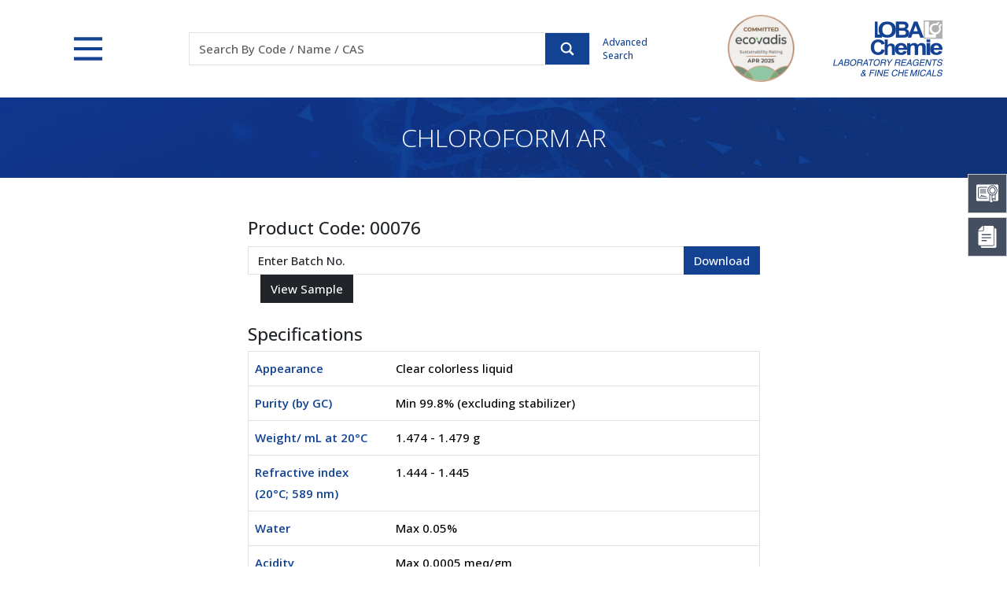

--- FILE ---
content_type: image/svg+xml
request_url: https://www.lobachemie.com/images/playstore.svg
body_size: 399
content:
<svg viewBox="-28 0 511 511.99976" xmlns="http://www.w3.org/2000/svg" fill="#ffffff"><path d="m9.9375 18.855469c-6.0625 8.011719-9.4375 17.867187-9.4375 28.414062v417.453125c0 9.796875 2.921875 19 8.199219 26.6875l227.140625-236.921875zm0 0"/><path d="m256.636719 232.792969 73.6875-76.859375-259.019531-149.542969c-11.242188-6.492187-24.140626-8.03125-36.175782-4.648437zm0 0"/><path d="m256.636719 276.179688-223.746094 233.382812c4.824219 1.621094 9.816406 2.4375 14.8125 2.4375 8.105469 0 16.214844-2.132812 23.601563-6.398438l260.882812-150.621093zm0 0"/><path d="m432.828125 215.117188-75.726563-43.722657-79.664062 83.089844 81.523438 85.039063 73.867187-42.648438c14.78125-8.53125 23.605469-23.816406 23.605469-40.878906 0-17.066406-8.824219-32.347656-23.605469-40.878906zm0 0"/></svg>